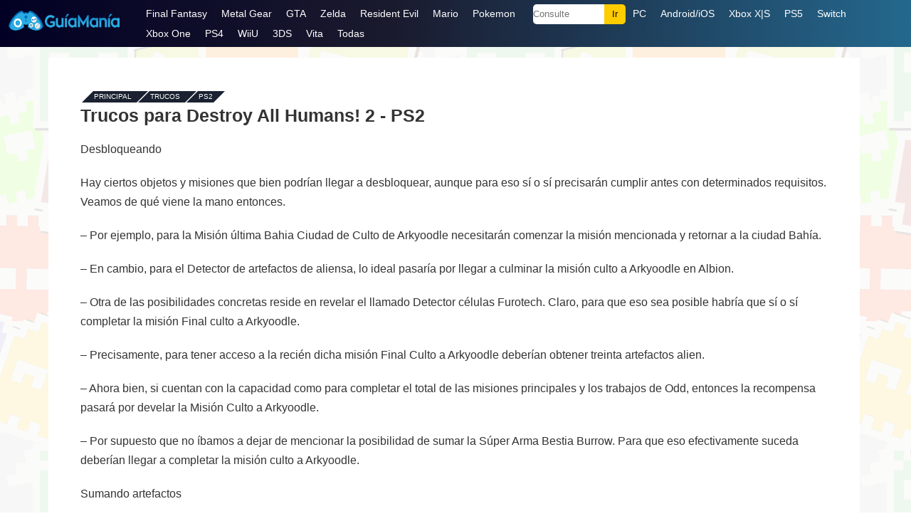

--- FILE ---
content_type: text/html; charset=UTF-8
request_url: https://guiamania.com/37365/
body_size: 10971
content:
<!DOCTYPE html>
<html dir="ltr" lang="es-MX" xmlns:og="http://opengraphprotocol.org/schema/" xmlns:fb="http://www.facebook.com/2008/fbml">
<head>
<meta http-equiv="Content-Type" content="text/html; charset=utf-8" />
<title>Trucos para Destroy All Humans! 2 &#8211; Guía y Trucos de PS2 </title>

<meta name="robots" content="all | index | follow" />
<link rel="stylesheet" href="https://guiamania.com/wp-content/themes/gm14/style.css" type='text/css' media='all' />
<meta name='viewport' content='width=device-width, initial-scale=1, maximum-scale=5' />
<link type="image/x-icon" href="https://guiamania.com/fav-gm.ico" rel="shortcut icon" />

<link rel="profile" href="http://gmpg.org/xfn/11" />

<!--[if lt IE 9]>
<script src="https://guiamania.com/wp-content/themes/gm14/js/html5.js"></script>
<![endif]-->

	<style>img:is([sizes="auto" i], [sizes^="auto," i]) { contain-intrinsic-size: 3000px 1500px }</style>
	
<script async src="https://www.googletagmanager.com/gtag/js?id=G-Y6WEPRZNCJ"></script>
<script>
  window.dataLayer = window.dataLayer || [];
  function gtag(){dataLayer.push(arguments);}
  gtag('js', new Date());

  gtag('config', 'G-Y6WEPRZNCJ');
</script>

<script async src="https://pagead2.googlesyndication.com/pagead/js/adsbygoogle.js?client=ca-pub-2317086140522057"
     crossorigin="anonymous"></script>

</head>

<body>

<div id="max">

<header id="estilo-menu-guiamania">
    <div class="distancia">
	<div class="recuadro">
    <div class="logo-guiamania">
        <a href="https://guiamania.com/"><img src="https://guiamania.com/wp-content/themes/gm14/images/logo.png" alt="GuiaMania" height="28px" width="160px" /></a>
    </div>
    <div class="nav-guiamania">
    
    <div class="abre-nav" onclick="Show()">
        <i></i>
        <i></i>
        <i></i>
    </div>

        <ul id="estilo-menumenu">
<li class="cierrax"><span onclick="Hide()">X</span></li>
<li><a href="https://guiamania.com/guias/Final-Fantasy/">Final Fantasy</a></li>
<li><a href="https://guiamania.com/guias/Metal-Gear-Solid/">Metal Gear</a></li>
<li><a href="https://guiamania.com/guias/Grand-Theft-Auto/">GTA</a></li>
<li><a href="https://guiamania.com/guias/Zelda/">Zelda</a></li>
<li><a href="https://guiamania.com/guias/Resident-Evil/">Resident Evil</a></li>
<li><a href="https://guiamania.com/guias/Mario/">Mario</a></li>
<li><a href="https://guiamania.com/guias/Pokemon/">Pokemon</a></li>
<li><div class="menu-busca-guiamania"><form action="https://guiamania.com" method="get" id="buscador-guiamania"><input type="text" name="s" class="asunto" placeholder="Consulte" /><input type="submit" value="Ir" class="menu-accion-guiamania" /></form></div></li>
<li><a href="https://guiamania.com/trucos/pc.php">PC</a></li>
<li><a href="https://guiamania.com/trucos/movil-android-ios.php">Android/iOS</a></li>
<li><a href="https://guiamania.com/trucos/xbox-xs.php">Xbox X|S</a></li>
<li><a href="https://guiamania.com/trucos/ps5.php">PS5</a></li>
<li><a href="https://guiamania.com/trucos/switch.php">Switch</a></li>
<li><a href="https://guiamania.com/trucos/xbox-one.php">Xbox One</a></li>
<li><a href="https://guiamania.com/trucos/ps4.php">PS4</a></li>
<li><a href="https://guiamania.com/trucos/wiiu.php">WiiU</a></li>
<li><a href="https://guiamania.com/trucos/3ds.php">3DS</a></li>
<li><a href="https://guiamania.com/trucos/vita.php">Vita</a></li>
<li><a href="https://guiamania.com/trucos-juegos.php">Todas</a></li>
        </ul>

    </div>

    </div>
    </div>
	</header>

	<div id="max-page">
		<div id="page">
            
			<div id="wrap">
				<gmcategoria id="content">
				
					<gmarticulo class="post">
						<gmmain>
                        
                                                
                        <ul class="breadcrumb">                            
								<li><a href="https://guiamania.com/">Principal</a> -</li>
								                                <li><a href="https://guiamania.com/trucos-juegos.php">Trucos</a> -</li>
                                <li><a href="https://guiamania.com/trucos/ps2.php">PS2</a></li>
                                							</ul>
                            
                                                        <div align="right">
							</div>
                                                        
                                                        <h1>Trucos para Destroy All Humans! 2 - PS2</h1>
                            
						</gmmain>
                        
						<div class="post-entry">
                        
                        
                                                                                
                            <p>Desbloqueando </p>
<p>Hay ciertos objetos y misiones que bien podrían llegar a desbloquear, aunque para eso sí o sí precisarán cumplir antes con determinados requisitos. Veamos de qué viene la mano entonces.</p>
<p>&#8211; Por ejemplo, para la Misión última Bahia Ciudad de Culto de Arkyoodle necesitarán comenzar la misión mencionada y retornar a la ciudad Bahía.</p>
<p>&#8211; En cambio, para el Detector de artefactos de aliensa, lo ideal pasaría por llegar a culminar la misión culto a Arkyoodle en Albion.</p>
<p>&#8211; Otra de las posibilidades concretas reside en revelar el llamado Detector células Furotech. Claro, para que eso sea posible habría que sí o sí completar la misión Final culto a Arkyoodle.</p>
<p>
&#8211; Precisamente, para tener acceso a la recién dicha misión Final Culto a Arkyoodle deberían obtener treinta artefactos alien.</p>
<p>&#8211; Ahora bien, si cuentan con la capacidad como para completar el total de las misiones principales y los trabajos de Odd, entonces la recompensa pasará por develar la Misión Culto a Arkyoodle.</p>
<p>&#8211; Por supuesto que no íbamos a dejar de mencionar la posibilidad de sumar la Súper Arma Bestia Burrow. Para que eso efectivamente suceda deberían llegar a completar la misión culto a Arkyoodle.</p>
<p>Sumando artefactos </p>
<p>En tanto, hay algunas secuencias que tal vez tengan ganas de ver. Para poder hacerlo será necesario que sumen determinada cantidad de artefactos.</p>
<p>&#8211; Por caso, si llegas a hacerte con una decena de artefactos, revelarás a Fiesta de Rap.</p>
<p>&#8211; Mientras que cuando sumes veinte artefactos estarás sacando a la luz a la Peli de introducción.</p>
<p>&#8211; Para la Mezcla Feliz vas a necesitar sí o sí de treinta artefactos.</p>
<p>&#8211; Ahora, si prefieres la peli de cierre, entonces deberás sumar cincuenta artefactos.</p>
<p>&#8211; En cambio, para el video final será imprescindible pasarse el juego. </p>
<p>Secuencia especial </p>
<p>Para cerrar les vamos a dejar una secuencia que le dará la chance de pasar días particulares con Pox y Crypto. Deberían pausar el título y dirigirse a la sección archivos del menú y darle entrada a estos movimiento al mismo tiempo que mantienes apretado L3: X; Cuadra; Triáng; Círcu; Cuadra; Círcu; Círcu; Triáng; X; X.</p>
<div align="right" class="muestraCuerpoAlt">(GuiaMania.com)</div>
                                                        
                        <br style="clear: both;" />
                                                
                        <br style="clear: both;" />
                        <div class="gaming-internal"><h4>Apartado de Trucos/Guías</h4>
<ul><li><a href="https://guiamania.com/5597/">Destroy All Humans! Path of the Furon</a></li><li><a href="https://guiamania.com/3953/">Destroy All Humans Big Willy Unleashed</a></li><li><a href="https://guiamania.com/5373/">Destroy All Humans Path of the Furon</a></li><li><a href="https://guiamania.com/3896/">Destroy All Humans! Path of Furon, ponte en la piel de un alienígena</a></li><li><a href="https://guiamania.com/37367/">Destroy all Humans</a></li></ul></div>
                        <br style="clear: both;" />
                        </div>

                    <gmmain><ul class="right celeste">
					                    <br /><br />
                    </ul></gmmain>
                   
                    </gmarticulo>
					
				</gmcategoria>
				<!--/content-->
					
                    
                    				
				<div class="clear">&nbsp;</div>

			</div>
			<!--/wrap-->
			
		<gmcategoria id="slide-bottom">
				<gmmain class="espacios-gmmain">
					<h3>Especiales</h3>
				</gmmain>
				<div class="scrollable">
					<div class="scrollable-items">
												<a href="https://guiamania.com/48730/" class="scrollable-item" style="background: #333 url(https://guiamania.com/wp-content/themes/gm14/images/default2.jpg) no-repeat top center; background-size: auto 100%;">
							<strong>International Superstar Soccer Deluxe</strong>
						</a>
												<a href="https://guiamania.com/48724/" class="scrollable-item" style="background: #333 url(https://guiamania.com/doc1/mortal-kombat-1-fatality.png) no-repeat top center; background-size: auto 100%;">
							<strong>Mortal Kombat 1 (Fatalities para PC, Xbox, PS5, y Switch)</strong>
						</a>
												<a href="https://guiamania.com/48715/" class="scrollable-item" style="background: #333 url(https://guiamania.com/archivos/ninja-turtles-shredder-revenge-casey-jones.jpg) no-repeat top center; background-size: auto 100%;">
							<strong>Teenage Mutant Ninja Turtles: Shredder&#8217;s Revenge</strong>
						</a>
											</div>
				</div>
			</gmcategoria>
			
		</div>
		<!--/page-->
	</div>
	<!--/max-page-->
	
	<footer id="footer">
		<span class="cc"></span>
		<p class="left">&copy;2000-2024. Prohibida la reproducción en otros medios</p>
		<ul class="right">
        <li><a href="https://guiamania.com/trucos/archivo.php">Archivo</a></li>
			<li><a href="https://guiamania.com/privacidad.php" rel="nofollow">Privacidad</a></li>
			<li><a href="https://guiamania.com/contacto.php" rel="nofollow">Contacto</a></li>
		</ul>
        
		<div class="clear">&nbsp;</div>
	</footer>
	<!--/footer-->
</div>
<!--/max-->

<script>
var navList = document.getElementById("estilo-menumenu");
function Show() { navList.classList.add("nav-configuracion"); }
function Hide(){ navList.classList.remove("nav-configuracion"); }
</script>

<script type="text/javascript" src="https://ajax.googleapis.com/ajax/libs/jquery/1.10.2/jquery.min.js"></script>
<script type="text/javascript" src="https://guiamania.com/wp-content/themes/gm14/app.min.js"></script>

<script type="speculationrules">
{"prefetch":[{"source":"document","where":{"and":[{"href_matches":"\/*"},{"not":{"href_matches":["\/wp-*.php","\/wp-admin\/*","\/doc1\/*","\/wp-content\/*","\/wp-content\/plugins\/*","\/wp-content\/themes\/gm14\/*","\/*\\?(.+)"]}},{"not":{"selector_matches":"a[rel~=\"nofollow\"]"}},{"not":{"selector_matches":".no-prefetch, .no-prefetch a"}}]},"eagerness":"conservative"}]}
</script>

</body>
</html>
<!-- Dynamic page generated in 0.317 seconds. -->
<!-- Cached page generated by WP-Super-Cache on 2025-10-18 10:33:18 -->

<!-- super cache -->

--- FILE ---
content_type: text/html; charset=utf-8
request_url: https://www.google.com/recaptcha/api2/aframe
body_size: 267
content:
<!DOCTYPE HTML><html><head><meta http-equiv="content-type" content="text/html; charset=UTF-8"></head><body><script nonce="tUZf3RwAUPYPOje9HpodUg">/** Anti-fraud and anti-abuse applications only. See google.com/recaptcha */ try{var clients={'sodar':'https://pagead2.googlesyndication.com/pagead/sodar?'};window.addEventListener("message",function(a){try{if(a.source===window.parent){var b=JSON.parse(a.data);var c=clients[b['id']];if(c){var d=document.createElement('img');d.src=c+b['params']+'&rc='+(localStorage.getItem("rc::a")?sessionStorage.getItem("rc::b"):"");window.document.body.appendChild(d);sessionStorage.setItem("rc::e",parseInt(sessionStorage.getItem("rc::e")||0)+1);localStorage.setItem("rc::h",'1761987394898');}}}catch(b){}});window.parent.postMessage("_grecaptcha_ready", "*");}catch(b){}</script></body></html>